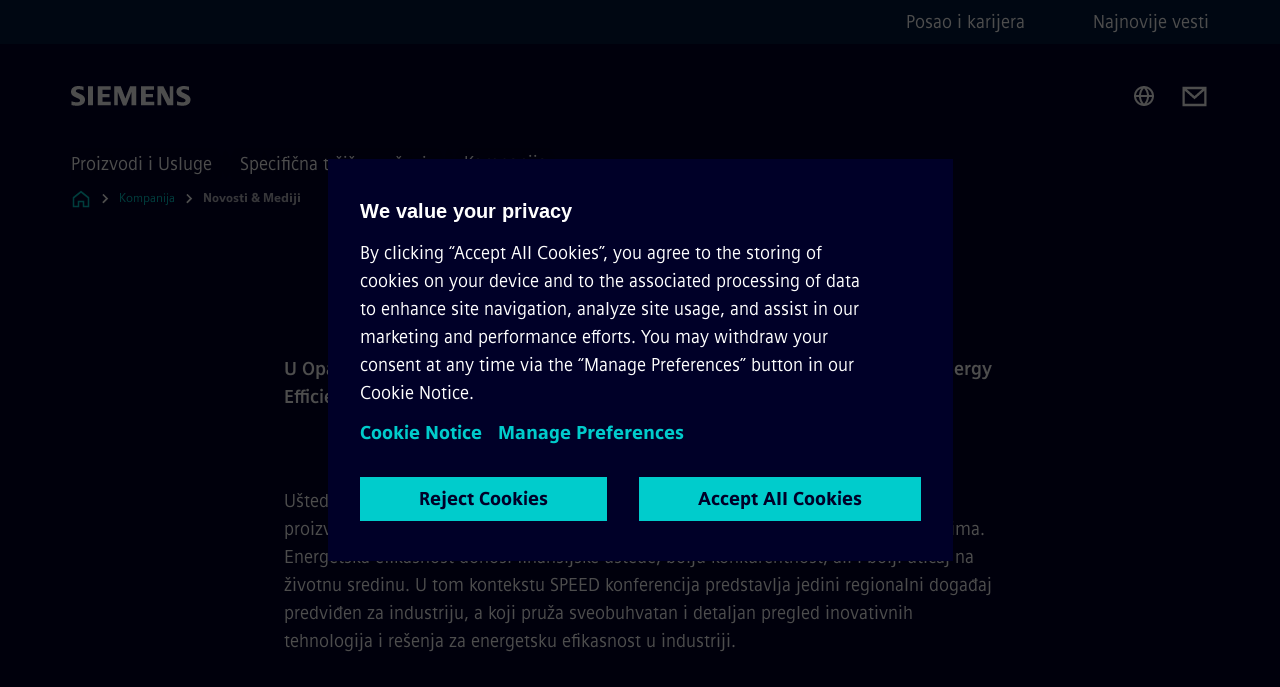

--- FILE ---
content_type: text/html
request_url: https://www.siemens.com/rs/sr/kompanija/press/arhiva/regionalna-speed-konferencija-za-industriju.html
body_size: 6133
content:
<!DOCTYPE html>
<html lang='sr' dir='ltr'>

  <head>
    <meta charset='utf-8' />
    <link rel="stylesheet" type="text/css" href="/assets/static/onRenderClient.45efb5d4.css"><link rel="stylesheet" type="text/css" href="/assets/static/search.1156d725.css"><link rel="stylesheet" type="text/css" href="/assets/static/StepCarousel.cca2ceee.css"><link rel="stylesheet" type="text/css" href="/assets/static/ResponsiveLayout.7f1d8e7e.css"><link rel="stylesheet" type="text/css" href="/assets/static/Modal.02e7bb2e.css"><link rel="stylesheet" type="text/css" href="/assets/static/ScrollbarShadows.5173f092.css"><link rel="stylesheet" type="text/css" href="/assets/static/use-section-in-viewport.db47ab30.css">
    <link rel="stylesheet" type="text/css" href="/assets/static/Logo.0c904b93.css"><link rel="stylesheet" type="text/css" href="/assets/static/SearchInput.2865e8cc.css"><link rel="stylesheet" type="text/css" href="/assets/static/Breadcrumbs.3497a2a9.css"><link rel="stylesheet" type="text/css" href="/assets/static/Button.7d9878e9.css"><link rel="stylesheet" type="text/css" href="/assets/static/DefaultPage.ec7bd55c.css"><link rel="preload" href="/assets/static/ComponentHeadline.169a9336.css" as="style" type="text/css"><link rel="preload" href="/assets/static/MediaRichText.003cb392.css" as="style" type="text/css"><meta name="viewport" content="width=device-width, initial-scale=1, maximum-scale=1, minimum-scale=1, user-scalable=no, viewport-fit=cover" /><meta name='app-revision' content='2025-11-20T10:13:36.000Z - master - 6f77caf' /><meta http-equiv='Cache-Control' content='public, max-age=600, must-revalidate'><title>Regionalna SPEED konferencija za industriju - Siemens RS</title>
<link rel="canonical" href="https://www.siemens.com/rs/sr/kompanija/press/arhiva/regionalna-speed-konferencija-za-industriju.html">
<meta name="dc.date.created" content="2023-04-10T12:29:15Z" data-generated="">
<meta name="dc.date.modified" content="2023-04-10T12:29:15Z" data-generated="">
<meta name="dc.identifier" content="/content/tenants/siemens-com/rs/sr/company/press/arhiva/regionalna-speed-konferencija-za-industriju" data-generated="">
<meta name="dc.language" content="sr" data-generated="">
<meta name="dc.region" content="rs" data-generated="">
<meta name="description" content="SPEED konferencija u Opatiji: stručni skup o energetskoj efikasnosti u industriji, inovativnim tehnologijama i regionalnoj saradnji" data-generated="">
<meta name="fragmentUUID" content="siem:UgVbhijB6vW" data-generated="">
<meta name="google-site-verification" content="Fvc_0K5ODtgQhJnUZsLIdmILnMTt2yNV_oA4xxtDVSw" data-generated="">
<meta name="language" content="sr" data-generated="">
<meta name="msapplication-tap-highlight" content="NO" data-generated="">
<meta name="org" content="CM" data-generated="">
<meta name="robots" content="follow,index" data-generated="">
<meta name="searchTitle" content="Regionalna SPEED konferencija za industriju" data-generated="">
<meta name="template" content="fw_siemens-story-page" data-generated="">
<meta name="twitter:card" content="summary_large_image" data-generated="">
<meta name="twitter:site" content="@Siemens" data-generated="">
<meta name="twitter:title" content="Regionalna SPEED konferencija za industriju" data-generated="">
<meta property="og:locale" content="sr" data-generated="">
<meta property="og:site_name" content="Siemens d.o.o. Beograd" data-generated="">
<meta property="og:title" content="Regionalna SPEED konferencija za industriju" data-generated="">
<meta property="og:type" content="website" data-generated="">
<meta property="og:url" content="https://www.siemens.com/rs/sr/kompanija/press/arhiva/regionalna-speed-konferencija-za-industriju.html" data-generated=""><link rel="preconnect" href="https://assets.adobedtm.com" /><link rel="preconnect" href="https://w3.siemens.com" /><link rel="preconnect" href="https://siemens.sc.omtrdc.net" /><link rel="preconnect" href="https://assets.new.siemens.com" /><link rel='preconnect' href='https://api.dc.siemens.com/fluidweb' /><script src='//assets.adobedtm.com/launch-EN94e8a0c1a62247fb92741f83d3ea12b6.min.js'></script><link rel="apple-touch-icon" sizes="180x180" href="https://cdn.c2comms.cloud/images/favicons/1.0/apple-touch-icon.png"><link rel="icon" type="image/png" sizes="32x32" href="https://cdn.c2comms.cloud/images/favicons/1.0/favicon-32x32.png"><link rel="icon" type="image/png" sizes="16x16" href="https://cdn.c2comms.cloud/images/favicons/1.0/favicon-16x16.png"><link rel="manifest" href="https://cdn.c2comms.cloud/images/favicons/1.0/site.webmanifest"><link rel="mask-icon" href="https://cdn.c2comms.cloud/images/favicons/1.0/safari-pinned-tab.svg" color="#5bbad5"><link rel="shortcut icon" href="https://cdn.c2comms.cloud/images/favicons/1.0/favicon.ico"><meta name="msapplication-TileColor" content="#da532c"><meta name="msapplication-config" content="https://cdn.c2comms.cloud/images/favicons/1.0/browserconfig.xml"><meta name="theme-color" content="#ffffff"><script> var _mtm = window._mtm = window._mtm || []; _mtm.push({'mtm.startTime': (new Date().getTime()), 'event': 'mtm.Start'});
      (function() {
        var d=document, g=d.createElement('script'), s=d.getElementsByTagName('script')[0];
        g.async=true; g.src='https://w3.siemens.com/js/container_Rfpo1n9N.js'; s.parentNode.insertBefore(g,s);
      })();
    </script>
  </head>

  <body class='fluidWebRoot'>
    <div id='app'><div class="app"><!--[--><div class="page fluidPage"><div class="fluidPage__wrapper page__wrapper"><!--[--><header class="header"><ul class="skipLinks" data-ste-element="skip-links"><li><a style="" class="button button--tertiary button--default button--icon button--iconArrowRight button--iconRight button--link skipLinks__skipLink skipLinks__skipLink" data-ste-element href="#main" target="_self"><!--[-->Skip to main content<!--]--></a></li><li><a data-ste-element="inlineLink" class="skipLinks__skipLink inlineLink inlineLink--default skipLinks__skipLink" href="#navigation"><!--[--><!----><!--[--><!--[-->Skip to main navigation<!--]--><!--]--><span class="icon icon__name--chevron-right inlineLink__icon" data-ste-element="icon" style="--icon-color:white;--icon-size:20px;" position="after"></span><!--]--></a></li><li><a data-ste-element="inlineLink" class="skipLinks__skipLink inlineLink inlineLink--default skipLinks__skipLink" href="#footer"><!--[--><!----><!--[--><!--[-->Skip to footer<!--]--><!--]--><span class="icon icon__name--chevron-right inlineLink__icon" data-ste-element="icon" style="--icon-color:white;--icon-size:20px;" position="after"></span><!--]--></a></li></ul><div class="responsiveLayout responsiveLayout--hideOnXsmall responsiveLayout--hideOnSmall header__metaMenu"><!--[--><!----><nav aria-label="Header secondary navigation" class="secondaryNavigation" data-ste-element="secondary-navigation"><!----><ul class="secondaryNavigation__links"><!--[--><li><!--[--><a data-ste-element="metaNavigationLink" class="metaNavigationLink secondaryNavigation__link" href="https://www.siemens.com/rs/sr/kompanija/jobs-careers.html" data-v-b19e575c>Posao i karijera</a><!--]--></li><li><!--[--><a data-ste-element="metaNavigationLink" class="metaNavigationLink secondaryNavigation__link" href="https://www.siemens.com/rs/sr/kompanija/press.html" data-v-b19e575c>Najnovije vesti</a><!--]--></li><!--]--></ul></nav><!--]--></div><div class="header__topBar"><div class="header__logoContainer"><!--[--><!----><div class="logo" data-ste-element="logo"><a class="logo__logo" tabindex="0" title="Siemens" aria-label="Siemens" href="https://www.siemens.com/rs/sr.html" target="_self"><!--[--><div class="logo__logoSiemens logo__logoSiemens--white"></div><!--]--></a></div><!--]--><!----></div><div class="header__iconsWrapper"><div class="headerSearch" data-ste-element="header-search"><form class="headerSearch__form"><!----><div class="headerSearch__animationWrapper"><div class="responsiveLayout responsiveLayout--hideOnMedium responsiveLayout--hideOnLarge responsiveLayout--hideOnXlarge"><!--[--><button class="headerSearch__icon" type="submit" value="search" aria-label="Ask or search anything…"></button><!--]--></div><div class="responsiveLayout responsiveLayout--hideOnXsmall responsiveLayout--hideOnSmall"><!--[--><div class="submitInput submitInput--normal submitInput--empty headerSearch__inputWrapper" data-ste-element="submitInput"><!--[--><!--]--><input id="submitInput__input" value data-hj-allow aria-controls="suggestionList__undefined" class="headerSearch__input submitInput__input" aria-label="Ask or search anything…" placeholder="Ask or search anything…" size="23" maxlength="2000" type="text"><!--[--><!--]--><button class="submitInput__applyButton submitInput__applyButton--search" aria-label="Ask or search anything…"></button><!--[--><!--]--></div><div style="display:none;" class="headerSearch__dropdown"><div><span class="headerSearch__suggestionAudioHint" aria-live="polite" tabindex="-1">0 suggestions available. Use the up and down arrow keys to navigate.</span><div class="headerSearch__suggestionHeadline" tabindex="-1">Search suggestion</div><ul id="suggestionList__undefined" class="headerSearch__suggestions"><!--[--><!--]--><!--[--><!--]--><!--[--><!--]--></ul></div><!----></div><!--]--></div></div></form></div><!----><!----><div class="header__regionSelectorWrapper"><div class="regionSelector"><button id="meta-nav" class="regionSelector__trigger" data-ste-element="region-selector" aria-label="Region Selector" aria-expanded="false" data-disable-live-translation><div class="responsiveLayout responsiveLayout--hideOnXsmall responsiveLayout--hideOnSmall responsiveLayout--hideOnMedium"><!--[--><span data-disable-live-translation>Србија</span><!--]--></div></button><!----><!----><!----></div></div><a style="" aria-label="Contact us" class="button button--tertiary button--default button--link header__contactUs header__contactUs" data-ste-element href="http://www.siemens.rs/portal/kontakt/" target="_self"><!--[--><!--]--></a><!----><div class="header__navigationCloseWrapper"><!----></div><!----></div></div><div class="header__navigationWrapper"><div style="display:none;"><!----></div><nav id="navigation" class="header__navigation" aria-label="Header primary navigation"><!----><div class="responsiveLayout responsiveLayout--hideOnMedium responsiveLayout--hideOnLarge responsiveLayout--hideOnXlarge"><!--[--><ul><div class="header__burgerMenuWrapper"><button id="navigation" class="header__burgerMenu" aria-label="main menu" aria-expanded="false"></button></div></ul><!--]--></div><div class="responsiveLayout responsiveLayout--hideOnXsmall responsiveLayout--hideOnSmall" style="display:contents;"><!--[--><div class="stepCarousel"><ul class="stepCarousel__links"><!--[--><li class="stepCarousel__link"><!--[--><button class="header__firstNaviItem" aria-expanded="false" aria-haspopup="false" aria-live="off">Proizvodi i Usluge</button><!--]--></li><li class="stepCarousel__link"><!--[--><button class="header__firstNaviItem" aria-expanded="false" aria-haspopup="false" aria-live="off">Specifična tržišna rešenja</button><!--]--></li><li class="stepCarousel__link"><!--[--><button class="header__firstNaviItem header__firstNaviItem--activePath" aria-expanded="false" aria-haspopup="false" aria-live="off">Kompanija</button><!--]--></li><!--]--><li><!--[--><!--]--></li></ul><!----><!----></div><!--]--></div></nav></div><!----><!----><!----><!----></header><!----><!--]--><!--[--><!--[--><main id="main" class="contentTree" data-ste-element="content-tree"><div class="contentTree__itemsWrapper"><!--[--><div class="contentTree__item"><!----></div><!--]--><div class="contentTree__item"><!----></div></div></main><!--]--><!--]--></div><!----><!----><div class="page__backToTopButtonContainer"><!----></div><footer id="footer" class="footer" data-ste-element="footer"><!--[--><!--[--><ul class="footer__footerLinksWrapper footer__footerLinksWrapper--flexEnd"><!--[--><li class="footer__footerLinksItem"><a class="footerLink footer__footerLink" data-ste-element="footerLink" href="https://new.siemens.com/content/tenants/siemens-com/rs/sr/general/finansije.html" data-v-774b2169><!--[-->Korporativne informacije <!--]--></a></li><li class="footer__footerLinksItem"><a class="footerLink footer__footerLink" data-ste-element="footerLink" href="https://www.siemens.com/rs/sr/general/privacy-notice.html" data-v-774b2169><!--[-->Politika privatnosti <!--]--></a></li><li class="footer__footerLinksItem"><a class="footerLink footer__footerLink" data-ste-element="footerLink" href="http://www.siemens.com/cookie-notice/" data-v-774b2169><!--[-->Politika za Cookies <!--]--></a></li><li class="footer__footerLinksItem"><a class="footerLink footer__footerLink" data-ste-element="footerLink" href="http://www.siemens.com/terms-of-use/" data-v-774b2169><!--[-->Uslovi korišćenja <!--]--></a></li><li class="footer__footerLinksItem"><a class="footerLink footer__footerLink" data-ste-element="footerLink" href="http://www.siemens.com/digital-id/" data-v-774b2169><!--[-->Digital ID <!--]--></a></li><!--]--></ul><!--]--><!--[--><!----><!--]--><!--[--><div class="footer__copyrightWrapper"><span class="footer__copyright">© Siemens 1996 - 2025</span></div><!--]--><!--[--><div class="footer__socialMedia__wrapper"><div class="logo_wrapper"><div id="logo" class="logo"><a class="logo__logo" href="https://www.siemens.com/global/en.html" tabindex="0" title="Siemens" aria-label="Siemens" style="" target="_blank"><div class="logo__logoSiemens"></div></a></div><!----></div><ul class="footer__socialMedia_links"><!--[--><li><a aria-label="LinkedIn" href="https://www.linkedin.com/company/siemens/posts/?feedView=all" class="footer__socialMediaItem" rel="noopener noreferrer" target="_blank"><span class="icon icon__name--linkedin" data-ste-element="icon" style="--icon-color:white;--icon-size:24px;"></span></a></li><li><a aria-label="YouTube" href="https://www.youtube.com/user/Siemens" class="footer__socialMediaItem" rel="noopener noreferrer" target="_blank"><span class="icon icon__name--youtube" data-ste-element="icon" style="--icon-color:white;--icon-size:24px;"></span></a></li><li><a aria-label="Instagram" href="https://www.instagram.com/siemens/" class="footer__socialMediaItem" rel="noopener noreferrer" target="_blank"><span class="icon icon__name--instagram" data-ste-element="icon" style="--icon-color:white;--icon-size:24px;"></span></a></li><li><a aria-label="Facebook" href="https://www.facebook.com/SiemensSerbia" class="footer__socialMediaItem" rel="noopener noreferrer" target="_blank"><span class="icon icon__name--facebook" data-ste-element="icon" style="--icon-color:white;--icon-size:24px;"></span></a></li><!--]--></ul></div><!--]--><!--]--></footer></div><!--]--></div></div>
    <link rel="modulepreload" href="/assets/js/Button-54bae0bc.js" as="script" type="text/javascript"><link rel="modulepreload" href="/assets/js/DefaultPage-fc7114f0.js" as="script" type="text/javascript"><link rel="modulepreload" href="/assets/js/MediaRichText-763b3839.js" as="script" type="text/javascript"><script>"use strict";(()=>{var{replace:s}="",g=/&(?:amp|#38|lt|#60|gt|#62|apos|#39|quot|#34);/g;var l={"&amp;":"&","&#38;":"&","&lt;":"<","&#60;":"<","&gt;":">","&#62;":">","&apos;":"'","&#39;":"'","&quot;":'"',"&#34;":'"'},p=e=>l[e],n=e=>s.call(e,g,p);var o={A:"groupA",B:"groupB"};var t={BAD_REQUEST:400,INTERNAL_SERVER_ERROR:500,NOT_FOUND:404,TEMPORARY_REDIRECT:307,UNARHORIZED:401},c={[t.TEMPORARY_REDIRECT]:{code:t.BAD_REQUEST,message:"Method and body not changed.",title:"Temporary Redirect"},[t.BAD_REQUEST]:{code:t.BAD_REQUEST,title:"Bad request"},[t.UNARHORIZED]:{code:t.UNARHORIZED,title:"Unauthorized"},[t.NOT_FOUND]:{code:t.NOT_FOUND,message:"This page could not be found.",title:"Page Not Found"},[t.INTERNAL_SERVER_ERROR]:{code:t.INTERNAL_SERVER_ERROR,message:"Internal Server Error",title:"Something went wrong."}};var r=(e,a)=>{if(!a)return;if(a==="main"){e.abtest=o.A;return}e.abtest=o.B,e.path=e.path.replace(/(.*)-b\.html$/,"$1.html")};window.siemens={datalayer:JSON.parse(n(`{\&quot;activateStream\&quot;:false,\&quot;companyName\&quot;:\&quot;Siemens d.o.o. Beograd\&quot;,\&quot;component\&quot;:{},\&quot;copyright\&quot;:\&quot;© Siemens 1996 - &lt;year&gt;\&quot;,\&quot;dateFormat\&quot;:\&quot;MMM d, yyyy\&quot;,\&quot;dateFormatWithoutYear\&quot;:\&quot;MMM d\&quot;,\&quot;designVariant\&quot;:\&quot;dark\&quot;,\&quot;footerLinks\&quot;:[{\&quot;text\&quot;:\&quot;Korporativne informacije \&quot;,\&quot;url\&quot;:\&quot;https://new.siemens.com/content/tenants/siemens-com/rs/sr/general/finansije.html\&quot;,\&quot;target\&quot;:\&quot;newtab\&quot;},{\&quot;text\&quot;:\&quot;Politika privatnosti \&quot;,\&quot;url\&quot;:\&quot;https://www.siemens.com/rs/sr/general/privacy-notice.html\&quot;,\&quot;target\&quot;:\&quot;newtab\&quot;},{\&quot;text\&quot;:\&quot;Politika za Cookies \&quot;,\&quot;url\&quot;:\&quot;http://www.siemens.com/cookie-notice/\&quot;,\&quot;target\&quot;:\&quot;newtab\&quot;},{\&quot;text\&quot;:\&quot;Uslovi korišćenja \&quot;,\&quot;url\&quot;:\&quot;http://www.siemens.com/terms-of-use/\&quot;,\&quot;target\&quot;:\&quot;newtab\&quot;},{\&quot;text\&quot;:\&quot;Digital ID \&quot;,\&quot;url\&quot;:\&quot;http://www.siemens.com/digital-id/\&quot;,\&quot;target\&quot;:\&quot;newtab\&quot;}],\&quot;headerLinks\&quot;:[{\&quot;text\&quot;:\&quot;Posao i karijera\&quot;,\&quot;url\&quot;:\&quot;https://www.siemens.com/rs/sr/kompanija/jobs-careers.html\&quot;,\&quot;target\&quot;:\&quot;sametab\&quot;},{\&quot;text\&quot;:\&quot;Najnovije vesti\&quot;,\&quot;url\&quot;:\&quot;https://www.siemens.com/rs/sr/kompanija/press.html\&quot;,\&quot;target\&quot;:\&quot;sametab\&quot;}],\&quot;isBusinessLinksDeactivated\&quot;:true,\&quot;jquery\&quot;:false,\&quot;language\&quot;:\&quot;sr\&quot;,\&quot;navRegion\&quot;:\&quot;rs\&quot;,\&quot;navigation\&quot;:{\&quot;continent\&quot;:\&quot;Europe\&quot;,\&quot;inPageNavigation\&quot;:{\&quot;enabled\&quot;:false,\&quot;headlines\&quot;:[]},\&quot;navTitle\&quot;:\&quot;Regionalna SPEED konferencija za industriju\&quot;,\&quot;navText\&quot;:\&quot;Regionalna SPEED konferencija za industriju\&quot;,\&quot;hideInNav\&quot;:false,\&quot;showInBread\&quot;:true,\&quot;linkUrl\&quot;:\&quot;https://www.siemens.com/rs/sr/kompanija/press/arhiva/regionalna-speed-konferencija-za-industriju.html\&quot;,\&quot;rank\&quot;:76},\&quot;pagePath\&quot;:\&quot;/rs/sr/kompanija/press/arhiva/regionalna-speed-konferencija-za-industriju.html\&quot;,\&quot;pageStructure\&quot;:[\&quot;siem:rTfNwxcqVgE\&quot;],\&quot;pageTitle\&quot;:\&quot;Regionalna SPEED konferencija za industriju - Siemens RS\&quot;,\&quot;snapScroll\&quot;:false,\&quot;socialChannels\&quot;:[{\&quot;label\&quot;:\&quot;LinkedIn\&quot;,\&quot;url\&quot;:\&quot;https://www.linkedin.com/company/siemens/posts/?feedView=all\&quot;,\&quot;type\&quot;:\&quot;linkedin\&quot;},{\&quot;label\&quot;:\&quot;Facebook\&quot;,\&quot;url\&quot;:\&quot;https://www.facebook.com/SiemensSerbia\&quot;,\&quot;type\&quot;:\&quot;facebook\&quot;},{\&quot;label\&quot;:\&quot;YouTube\&quot;,\&quot;url\&quot;:\&quot;https://www.youtube.com/user/Siemens\&quot;,\&quot;type\&quot;:\&quot;youtube\&quot;},{\&quot;label\&quot;:\&quot;Instagram\&quot;,\&quot;url\&quot;:\&quot;https://www.instagram.com/siemens/\&quot;,\&quot;type\&quot;:\&quot;instagram\&quot;}],\&quot;tagsearchContentItems\&quot;:[],\&quot;tagsearchEnableRelatedTags\&quot;:false,\&quot;tagsearchInitialContent\&quot;:[],\&quot;tagsearchShowRecommendations\&quot;:false,\&quot;tagsearchTags\&quot;:[],\&quot;topics\&quot;:[],\&quot;urlParams\&quot;:[],\&quot;useLazyload\&quot;:false}`)),pageConfiguration:JSON.parse(n(`{\&quot;path\&quot;:\&quot;/rs/sr/kompanija/press/arhiva/regionalna-speed-konferencija-za-industriju.html\&quot;,\&quot;dateFormat\&quot;:\&quot;MMM d, yyyy\&quot;,\&quot;dateFormatWithoutYear\&quot;:\&quot;MMM d\&quot;,\&quot;pageStructure\&quot;:[\&quot;siem:rTfNwxcqVgE\&quot;],\&quot;tagsearchEnableRelatedTags\&quot;:false,\&quot;tagsearchInitialContent\&quot;:[],\&quot;tagsearchShowRecommendations\&quot;:false,\&quot;tagsearchTags\&quot;:[],\&quot;companyName\&quot;:\&quot;Siemens d.o.o. Beograd\&quot;,\&quot;copyRight\&quot;:\&quot;© Siemens 1996 - &lt;year&gt;\&quot;,\&quot;socialChannels\&quot;:[{\&quot;label\&quot;:\&quot;LinkedIn\&quot;,\&quot;url\&quot;:\&quot;https://www.linkedin.com/company/siemens/posts/?feedView=all\&quot;,\&quot;type\&quot;:\&quot;linkedin\&quot;},{\&quot;label\&quot;:\&quot;Facebook\&quot;,\&quot;url\&quot;:\&quot;https://www.facebook.com/SiemensSerbia\&quot;,\&quot;type\&quot;:\&quot;facebook\&quot;},{\&quot;label\&quot;:\&quot;YouTube\&quot;,\&quot;url\&quot;:\&quot;https://www.youtube.com/user/Siemens\&quot;,\&quot;type\&quot;:\&quot;youtube\&quot;},{\&quot;label\&quot;:\&quot;Instagram\&quot;,\&quot;url\&quot;:\&quot;https://www.instagram.com/siemens/\&quot;,\&quot;type\&quot;:\&quot;instagram\&quot;}],\&quot;footerLinks\&quot;:[{\&quot;text\&quot;:\&quot;Korporativne informacije \&quot;,\&quot;url\&quot;:\&quot;https://new.siemens.com/content/tenants/siemens-com/rs/sr/general/finansije.html\&quot;,\&quot;target\&quot;:\&quot;newtab\&quot;},{\&quot;text\&quot;:\&quot;Politika privatnosti \&quot;,\&quot;url\&quot;:\&quot;https://www.siemens.com/rs/sr/general/privacy-notice.html\&quot;,\&quot;target\&quot;:\&quot;newtab\&quot;},{\&quot;text\&quot;:\&quot;Politika za Cookies \&quot;,\&quot;url\&quot;:\&quot;http://www.siemens.com/cookie-notice/\&quot;,\&quot;target\&quot;:\&quot;newtab\&quot;},{\&quot;text\&quot;:\&quot;Uslovi korišćenja \&quot;,\&quot;url\&quot;:\&quot;http://www.siemens.com/terms-of-use/\&quot;,\&quot;target\&quot;:\&quot;newtab\&quot;},{\&quot;text\&quot;:\&quot;Digital ID \&quot;,\&quot;url\&quot;:\&quot;http://www.siemens.com/digital-id/\&quot;,\&quot;target\&quot;:\&quot;newtab\&quot;}],\&quot;headerLinks\&quot;:[{\&quot;text\&quot;:\&quot;Posao i karijera\&quot;,\&quot;url\&quot;:\&quot;https://www.siemens.com/rs/sr/kompanija/jobs-careers.html\&quot;,\&quot;target\&quot;:\&quot;sametab\&quot;},{\&quot;text\&quot;:\&quot;Najnovije vesti\&quot;,\&quot;url\&quot;:\&quot;https://www.siemens.com/rs/sr/kompanija/press.html\&quot;,\&quot;target\&quot;:\&quot;sametab\&quot;}],\&quot;headerContactUsButtonLink\&quot;:\&quot;http://www.siemens.rs/portal/kontakt/\&quot;,\&quot;language\&quot;:\&quot;sr\&quot;,\&quot;activateStream\&quot;:false,\&quot;designVariant\&quot;:\&quot;dark\&quot;,\&quot;liveTranslation\&quot;:false,\&quot;snapScroll\&quot;:false,\&quot;analyticsPageTitle\&quot;:\&quot;Regionalna SPEED konferencija za industriju\&quot;,\&quot;authorOrg\&quot;:\&quot;CM\&quot;,\&quot;dateCreated\&quot;:\&quot;2020-02-04T12:33:33Z\&quot;,\&quot;dateModified\&quot;:\&quot;2023-04-10T12:20:51Z\&quot;,\&quot;datePublished\&quot;:\&quot;2023-04-10T12:29:15Z\&quot;,\&quot;fragment_uuid\&quot;:\&quot;siem:UgVbhijB6vW\&quot;,\&quot;ownerOrg\&quot;:\&quot;CM\&quot;,\&quot;pageTitle\&quot;:\&quot;Regionalna SPEED konferencija za industriju - Siemens RS\&quot;,\&quot;metaData\&quot;:[\&quot;template=fw_siemens-story-page\&quot;,\&quot;twitter:card=summary_large_image\&quot;,\&quot;og:site_name=Siemens d.o.o. Beograd\&quot;,\&quot;language=sr\&quot;,\&quot;twitter:site=@Siemens\&quot;,\&quot;msapplication-tap-highlight=NO\&quot;,\&quot;robots=follow,index\&quot;,\&quot;og:type=website\&quot;,\&quot;twitter:title=Regionalna SPEED konferencija za industriju\&quot;,\&quot;google-site-verification=Fvc_0K5ODtgQhJnUZsLIdmILnMTt2yNV_oA4xxtDVSw\&quot;,\&quot;org=CM\&quot;,\&quot;og:title=Regionalna SPEED konferencija za industriju\&quot;,\&quot;dc.date.created=2023-04-10T12:29:15Z\&quot;,\&quot;searchTitle=Regionalna SPEED konferencija za industriju\&quot;,\&quot;dc.region=rs\&quot;,\&quot;og:locale=sr\&quot;,\&quot;dc.date.modified=2023-04-10T12:29:15Z\&quot;,\&quot;dc.identifier=/content/tenants/siemens-com/rs/sr/company/press/arhiva/regionalna-speed-konferencija-za-industriju\&quot;,\&quot;fragmentUUID=siem:UgVbhijB6vW\&quot;,\&quot;dc.language=sr\&quot;,\&quot;og:url=https://www.siemens.com/rs/sr/kompanija/press/arhiva/regionalna-speed-konferencija-za-industriju.html\&quot;,\&quot;description=SPEED konferencija u Opatiji: stručni skup o energetskoj efikasnosti u industriji, inovativnim tehnologijama i regionalnoj saradnji\&quot;],\&quot;linkData\&quot;:[\&quot;canonical=https://www.siemens.com/rs/sr/kompanija/press/arhiva/regionalna-speed-konferencija-za-industriju.html\&quot;],\&quot;pageVersion\&quot;:\&quot;1.2\&quot;,\&quot;systemURL\&quot;:\&quot;/content/tenants/siemens-com/rs/sr/company/press/arhiva/regionalna-speed-konferencija-za-industriju\&quot;,\&quot;tags\&quot;:[],\&quot;template\&quot;:\&quot;fw_siemens-story-page\&quot;,\&quot;type\&quot;:\&quot;\&quot;,\&quot;visualTags\&quot;:[],\&quot;navigation\&quot;:{\&quot;continent\&quot;:\&quot;Europe\&quot;,\&quot;inPageNavigation\&quot;:{\&quot;enabled\&quot;:false,\&quot;headlines\&quot;:[]},\&quot;navTitle\&quot;:\&quot;Regionalna SPEED konferencija za industriju\&quot;,\&quot;navText\&quot;:\&quot;Regionalna SPEED konferencija za industriju\&quot;,\&quot;hideInNav\&quot;:false,\&quot;showInBread\&quot;:true,\&quot;linkUrl\&quot;:\&quot;https://www.siemens.com/rs/sr/kompanija/press/arhiva/regionalna-speed-konferencija-za-industriju.html\&quot;,\&quot;rank\&quot;:76},\&quot;navRegion\&quot;:\&quot;rs\&quot;,\&quot;topics\&quot;:[],\&quot;tenant\&quot;:\&quot;SIEMENS_COM\&quot;,\&quot;domain\&quot;:\&quot;COM\&quot;}`)),pageReady:!1};window.siemens.datalayer.page=window.siemens.pageConfiguration;var i;try{i=__X_AB_TEST__}catch{}finally{r(window.siemens.pageConfiguration,i)}})();
</script><script src="//w3.siemens.com/ote/ote_config.js"></script><script src="//w3.siemens.com/ote/aem/ote.js"></script><script type='module' src='/assets/js/usercentrics/siemens-usercentrics-581b5ec2.js'></script><script>    
    var client = new XMLHttpRequest();
    client.open('HEAD', window.location.href);
    client.onreadystatechange = function() {
	    if (this.readyState === client.HEADERS_RECEIVED) {
		    const abtest = client.getResponseHeader("X-Ab-Test");
		    if (abtest === 'main') {
			    siemens.datalayer.page.abtest = "groupA";
		    } else if (abtest === 'experiment') {
			siemens.datalayer.page.path = window.location.pathname;
			siemens.datalayer.page.abtest = "groupB";
		    }
        }
    };
    client.send();

</script>
<script>    
  (function () {
    var trackingTimer = setInterval(function () {
      var visitorApiIndex = 2;

      function checkConditions() {
        return typeof window.s_c_il !== "undefined"
          && window.s_c_il.length > visitorApiIndex
          && typeof window.s_c_il[visitorApiIndex] !== "undefined"
          && typeof window.s_c_il[visitorApiIndex].getMarketingCloudVisitorID !== "undefined"
          && window.s_c_il[visitorApiIndex].getMarketingCloudVisitorID() !== ""
          && siemens.datalayer.page.fragment_uuid
          && siemens.datalayer.page.path;
      }

      function callApi(trackQuery) {
        // Replaced jQuery AJAX with native fetch API
        fetch("https://api.dc.siemens.com/fluidweb", {
          method: "POST",
          headers: {
            "Content-Type": "application/json"
          },
          body: JSON.stringify(trackQuery)
        }).catch((error) => {
          console.error("Error sending tracking request:", error);
        });
      }

      function buildTrackQuery(userId, itemId, pagePath) {
        return {
          query: `{trackEvent (userId: "${userId}", itemId: "${itemId}", pagePath: "${pagePath}", eventType: "pageview", eventValue: 0.5, sessionId: "${userId}") }`
        };
      }

      if (checkConditions()) {
        clearInterval(trackingTimer);
        setTimeout(function () {
          var userId = window.s_c_il[visitorApiIndex].getMarketingCloudVisitorID();
          var itemId = siemens.datalayer.page.fragment_uuid;
          var pagePath = siemens.datalayer.page.path;

          var trackQuery = buildTrackQuery(userId, itemId, pagePath);

          callApi(trackQuery);
        }, 1000);
      }
    }, 250);
  })();
</script>
    <noscript aria-hidden='true'>
      <strong>
        We're sorry but the new Siemens doesn't work properly without JavaScript
        enabled. Please enable it to continue.
      </strong>
    </noscript>
    <script id="vike_pageContext" type="application/json">{"analyticsPageTitle":"!undefined","apolloState":{"globalsearch":{},"defaultClient":{}},"customPageContext":"!undefined","deploymentConfig":{"ADYEN_CLIENT_KEY":"test_WMN7GLBS7BDDTC46PTBSBKMQNYX67JMK","ADYEN_ENVIRONMENT":"test","BRIGHTCOVE_ACCOUNT":"1813624294001","BRIGHTCOVE_PLAYER":"VMi7Ptd8P","CAPTCHA_KEY":"6Ld8me0UAAAAALJ2ka1shFDKmr_lcqLGVhiEYMyD","CART_TARGET":"https://xcelerator.siemens.com/global/en/cart.html","COMMS_CLOUD_ANALYTICS":"https://w3.siemens.com/js/container_Rfpo1n9N.js","DEX_API":"https://commerce-api.c2comms.cloud/dex-services/","DEX_IMAGE_TENANT":"/content/dam/siemens/products/marketplace/ecbe-products-new","DPM_HTTP":"https://exports.dps-registry.dc.siemens.com/dpm-export.json","ELOQUA_FORM_RENDERER_HTTP":"https://profiles.siemens.com/pub/v3/forms.js","ENABLE_FRAGMENT_PREVIEW":false,"FONT_VM_TEST_ENABLED":true,"HEADER_SEARCH_URL":"/global/en/search.html","INTEROPS_API":"https://public-apim.siemens.com/c00107-interop/api/v1/","MICROSOFT_FORM_API_ID":"https://public-eur.mkt.dynamics.com/api/v1.0/orgs/fbb5a5ca-32e4-41b4-b5eb-6f93ee4bf56a/","MICROSOFT_FORM_CACHED_URL":"https://assets-eur.mkt.dynamics.com/fbb5a5ca-32e4-41b4-b5eb-6f93ee4bf56a/digitalassets/forms/","MICROSOFT_FORM_RENDERER_HTTP":"https://cxppusa1formui01cdnsa01-endpoint.azureedge.net/eur/FormLoader/FormLoader.bundle.js","MOBILITY_FEATURE":false,"ONLY_DOT_COM_FEATURE":true,"ONLY_XCL_FEATURE":false,"ONLY_XMP_FEATURE":false,"PAYMEMT_CLIENT_ID":"COMMSCLOUD","PAYMENT_HTTP":"https://payment.siemens.com/js/integrated/payment.1.3.min.js","PREVIEW_MODE":false,"SEARCH_FACETS":["LANGUAGES","REGIONS"],"SEARCH_SSR_ENABLED":false,"SENTRY_DSN":"https://4d1f99057d177472603ecaf58f2eeee0@o4504753513824256.ingest.sentry.io/4506654723080192","ACTIVATE_STREAM":true,"ADD_TO_LIST_ENABLED_TAG_UUIDS":["5a7d247f-948d-4f67-959f-bb5eb7242507","4a6efece-5a13-4680-8902-115b6005a669","c3287982-b11c-49cf-9eaa-86363579d96b","8e07596f-2368-4d1b-ba11-9cf46160a42e"],"CONTACT_FORM_HTTP":"https://o8fhtryzal.execute-api.eu-west-1.amazonaws.com/prod","GRAPHQL_GLOBAL_SEARCH_HTTP":"https://api.dc.siemens.com/search","GRAPHQL_HTTP":"https://api.dc.siemens.com/fluidweb","LAUNCH_HTTP":"//assets.adobedtm.com/launch-EN94e8a0c1a62247fb92741f83d3ea12b6.min.js","NAVIGATION_TENANT":"SIEMENS_COM","SENTRY_ENV":"siemenscom-prod","STAGE":"master","SUBSCRIBE_FORM_HTTP":"https://o8fhtryzal.execute-api.eu-west-1.amazonaws.com/prod"},"homepageFallbackFrom":"!undefined","isClient":true,"isLocalhost":false,"language":"sr","piniaState":{"ui":{"backToTopHeightMultiplier":3,"design":"default","isStateRegionSelectorOpen":false,"modalMode":false},"contentTree":{},"inpage-navigation":{"visibleSectionId":null},"live-translation":{"currentLanguage":null,"disclaimerLanguage":null,"isDisclaimerAccepted":false,"isDisclaimerOpen":false},"searchBar":{"catalogSuggestionsLoading":false,"originalSearchTermAnalytics":"","searchTerm":"","searchTermAnalytics":"","showSearchBar":false,"suggestionTerm":"","suggestionsLoading":false,"triggerSearchAnalytics":false},"auth":{"loading":true}},"textDirection":"ltr","urlOriginal":"https://www.siemens.com/rs/sr/kompanija/press/arhiva/regionalna-speed-konferencija-za-industriju.html","urlParsed":{"origin":"https://www.siemens.com","pathname":"/rs/sr/kompanija/press/arhiva/regionalna-speed-konferencija-za-industriju.html","pathnameOriginal":"/rs/sr/kompanija/press/arhiva/regionalna-speed-konferencija-za-industriju.html","search":{},"searchAll":{},"searchOriginal":null},"urlPathname":"/rs/sr/kompanija/press/arhiva/regionalna-speed-konferencija-za-industriju.html","abortReason":"!undefined","_urlRewrite":null,"_urlRedirect":"!undefined","abortStatusCode":"!undefined","_abortCall":"!undefined","_pageContextInitIsPassedToClient":true,"_pageId":"/src/pages/@region/@language/index","data":[{"title":"Proizvodi i Usluge","text":"Products & Services","hideInNav":false,"showInBread":true,"linkUrl":"https://www.siemens.com/rs/sr/products.html","rank":1,"children":"!undefined"},{"title":"Specifična tržišna rešenja","text":"Market-specific Solutions","hideInNav":false,"showInBread":true,"linkUrl":"https://www.siemens.com/rs/sr/markets.html","rank":2,"children":"!undefined"},{"title":"Kompanija","text":"Company","hideInNav":false,"showInBread":true,"linkUrl":"https://www.siemens.com/rs/sr/kompanija.html","rank":3,"children":"!undefined"}]}</script><script src="/assets/js/entries/entry-server-routing-5731fff9.js" type="module" async></script><link rel="modulepreload" href="/assets/js/entries/src/pages/@region/@language/index-e66bb9d2.js" as="script" type="text/javascript"><link rel="modulepreload" href="/assets/js/onRenderClient.legacy-d25e5b72.js" as="script" type="text/javascript"><link rel="modulepreload" href="/assets/js/@vue_apollo-option-19faf136.js" as="script" type="text/javascript"><link rel="modulepreload" href="/assets/js/onRenderClient-835da6da.js" as="script" type="text/javascript"><link rel="modulepreload" href="/assets/js/vue-5c8cbd4f.js" as="script" type="text/javascript"><link rel="modulepreload" href="/assets/js/apollo-97148515.js" as="script" type="text/javascript"><link rel="modulepreload" href="/assets/js/@apollo_client-18406a81.js" as="script" type="text/javascript"><link rel="modulepreload" href="/assets/js/graphql-d4ffdae0.js" as="script" type="text/javascript"><link rel="modulepreload" href="/assets/js/pinia-1a5a6f6d.js" as="script" type="text/javascript"><link rel="modulepreload" href="/assets/js/@vue_apollo-composable-f9121ebd.js" as="script" type="text/javascript"><link rel="modulepreload" href="/assets/js/@vueuse-2c99aa08.js" as="script" type="text/javascript"><link rel="modulepreload" href="/assets/js/vue-i18n-165d0c9d.js" as="script" type="text/javascript"><link rel="modulepreload" href="/assets/js/_Page.vue_vue_type_script_setup_true_lang-daaf1744.js" as="script" type="text/javascript"><link rel="modulepreload" href="/assets/js/ContentTree.vue_vue_type_script_setup_true_lang-07d94db3.js" as="script" type="text/javascript"><link rel="modulepreload" href="/assets/js/ContentFragment.vue_vue_type_script_setup_true_lang-c749ed87.js" as="script" type="text/javascript"><link rel="modulepreload" href="/assets/js/use-animation-97061312.js" as="script" type="text/javascript"><link rel="modulepreload" href="/assets/js/use-in-viewport-a78860e3.js" as="script" type="text/javascript"><link rel="modulepreload" href="/assets/js/classes-21eef495.js" as="script" type="text/javascript"><link rel="modulepreload" href="/assets/js/once-ready-0fb4e411.js" as="script" type="text/javascript"><link rel="modulepreload" href="/assets/js/content-tree.store-60f5ab79.js" as="script" type="text/javascript"><link rel="modulepreload" href="/assets/js/get-next-headline-tag-7ce50b27.js" as="script" type="text/javascript"><link rel="modulepreload" href="/assets/js/use-lazy-query-ssr-safe-8f6133de.js" as="script" type="text/javascript"><link rel="modulepreload" href="/assets/js/array-f6d649f8.js" as="script" type="text/javascript"><link rel="modulepreload" href="/assets/js/commerceDEX.store-c7e57bcd.js" as="script" type="text/javascript"><link rel="modulepreload" href="/assets/js/date-fns-119c1f8d.js" as="script" type="text/javascript"><link rel="modulepreload" href="/assets/js/date-fns-locale-en-US-1ec597e4.js" as="script" type="text/javascript"><link rel="modulepreload" href="/assets/js/date-fns-locale_lib-3a754dbd.js" as="script" type="text/javascript"><link rel="modulepreload" href="/assets/js/auth.store-71be472d.js" as="script" type="text/javascript"><link rel="modulepreload" href="/assets/js/search.store-dd7708ef.js" as="script" type="text/javascript"><link rel="modulepreload" href="/assets/js/WithIcon.vue_vue_type_script_setup_true_lang-3faa14ea.js" as="script" type="text/javascript"><link rel="modulepreload" href="/assets/js/Icon.vue_vue_type_script_setup_true_lang-834c593c.js" as="script" type="text/javascript"><link rel="modulepreload" href="/assets/js/modal-e9225439.js" as="script" type="text/javascript"><link rel="modulepreload" href="/assets/js/ui.store-34b910a9.js" as="script" type="text/javascript"><link rel="modulepreload" href="/assets/js/_plugin-vue_export-helper-e536a1f5.js" as="script" type="text/javascript"><link rel="modulepreload" href="/assets/js/StepCarousel.vue_vue_type_style_index_0_lang-9746922b.js" as="script" type="text/javascript"><link rel="modulepreload" href="/assets/js/TrackingClick-6d1301b3.js" as="script" type="text/javascript"><link rel="modulepreload" href="/assets/js/is-triggered-by-enter-29c7a91e.js" as="script" type="text/javascript"><link rel="modulepreload" href="/assets/js/Button.vue_vue_type_script_setup_true_lang-9c5677f8.js" as="script" type="text/javascript"><link rel="modulepreload" href="/assets/js/BaseLoader.vue_vue_type_script_setup_true_lang-37669c50.js" as="script" type="text/javascript"><link rel="modulepreload" href="/assets/js/use-viewport-name-23515f41.js" as="script" type="text/javascript"><link rel="modulepreload" href="/assets/js/breakpoints-310b9677.js" as="script" type="text/javascript"><link rel="modulepreload" href="/assets/js/Modal.vue_vue_type_style_index_0_lang-7c96a2dc.js" as="script" type="text/javascript"><link rel="modulepreload" href="/assets/js/ResponsiveLayout.vue_vue_type_style_index_0_lang-e48ebbf7.js" as="script" type="text/javascript"><link rel="modulepreload" href="/assets/js/use-ref-proxy-4b79357f.js" as="script" type="text/javascript"><link rel="modulepreload" href="/assets/js/ScrollbarShadows.vue_vue_type_script_setup_true_lang-a3171eb1.js" as="script" type="text/javascript"><link rel="modulepreload" href="/assets/js/use-apollo-clients-d129ee4d.js" as="script" type="text/javascript"><link rel="modulepreload" href="/assets/js/use-debounce-functions-52a84480.js" as="script" type="text/javascript"><link rel="modulepreload" href="/assets/js/use-key-handler-30bdc312.js" as="script" type="text/javascript"><link rel="modulepreload" href="/assets/js/use-option-background-style-945cab5d.js" as="script" type="text/javascript"><link rel="modulepreload" href="/assets/js/GlobalSearchSuggestions-98af285d.js" as="script" type="text/javascript"><link rel="modulepreload" href="/assets/js/placeholders-bcffb8e6.js" as="script" type="text/javascript"><link rel="modulepreload" href="/assets/js/SearchInput.vue_vue_type_script_setup_true_lang-911516ab.js" as="script" type="text/javascript"><link rel="modulepreload" href="/assets/js/BaseLoader.vue_vue_type_script_setup_true_lang-f0960148.js" as="script" type="text/javascript"><link rel="modulepreload" href="/assets/js/InlineLink.vue_vue_type_script_setup_true_lang-ed921a6a.js" as="script" type="text/javascript"><link rel="modulepreload" href="/assets/js/uuid-b8394839.js" as="script" type="text/javascript"><link rel="modulepreload" href="/assets/js/use-debounce-f1a4b9a7.js" as="script" type="text/javascript"><link rel="modulepreload" href="/assets/js/ClientOnly.vue_vue_type_script_lang-3a5a4abe.js" as="script" type="text/javascript"><link rel="modulepreload" href="/assets/js/use-section-in-viewport-8a4382b3.js" as="script" type="text/javascript"><link rel="modulepreload" href="/assets/js/get-dom-root-element-41a2b876.js" as="script" type="text/javascript"><link rel="modulepreload" href="/assets/js/use-url-and-context-9b2b8df6.js" as="script" type="text/javascript"><link rel="modulepreload" href="/assets/js/FluidPage.vue_vue_type_script_setup_true_lang-c80d927a.js" as="script" type="text/javascript"><link rel="modulepreload" href="/assets/js/http-status.model-f87edaa5.js" as="script" type="text/javascript">
  </body>
</html>

--- FILE ---
content_type: text/css
request_url: https://www.siemens.com/assets/static/Logo.0c904b93.css
body_size: 626
content:
:root{--grid-width:100vw;--grid-columns-count:36}@media (min-width: 1440px){:root{--grid-width:1440px}}.text_topline_bold{font-size:1rem;font-family:Siemens Sans Pro Bold,arial,sans-serif;line-height:1.375;color:var(--theme-color-1);font-weight:400;letter-spacing:1px}.text_hero_1_bold{font-size:2.5rem;font-family:Siemens Sans Pro Bold,arial,sans-serif;line-height:1.2;color:var(--theme-color-1);font-weight:400;letter-spacing:-.5px}@media (min-width: 600px){.text_hero_1_bold{font-size:3rem;font-family:Siemens Sans Pro Bold,arial,sans-serif;line-height:1.1666666667}}@media (min-width: 1440px){.text_hero_1_bold{font-size:3.75rem;font-family:Siemens Sans Pro Bold,arial,sans-serif;line-height:1.2}}.text_hero_1_roman{font-size:2.5rem;font-family:Siemens Sans Pro Roman,arial,sans-serif;line-height:1.2;color:var(--theme-color-1);font-weight:400;letter-spacing:-.5px}@media (min-width: 600px){.text_hero_1_roman{font-size:3rem;font-family:Siemens Sans Pro Roman,arial,sans-serif;line-height:1.1666666667}}@media (min-width: 1440px){.text_hero_1_roman{font-size:3.75rem;font-family:Siemens Sans Pro Roman,arial,sans-serif;line-height:1.2}}.text_hero_2_roman{font-size:2rem;font-family:Siemens Sans Pro Roman,arial,sans-serif;line-height:1.1875;color:var(--theme-color-1);letter-spacing:-1px}@media (min-width: 1024px){.text_hero_2_roman{font-size:2.25rem;font-family:Siemens Sans Pro Roman,arial,sans-serif;line-height:1.3333333333}}@media (min-width: 1440px){.text_hero_2_roman{font-size:2.5rem;font-family:Siemens Sans Pro Roman,arial,sans-serif;line-height:1.3}}.text_hero_2_bold{font-size:2rem;font-family:Siemens Sans Pro Bold,arial,sans-serif;line-height:1.1875;color:var(--theme-color-1);font-weight:400;letter-spacing:-.5px;font-family:Siemens Sans Pro SBold,arial,sans-serif}@media (min-width: 1024px){.text_hero_2_bold{font-size:2.25rem;font-family:Siemens Sans Pro Bold,arial,sans-serif;line-height:1.3333333333}}@media (min-width: 1440px){.text_hero_2_bold{font-size:2.5rem;font-family:Siemens Sans Pro Bold,arial,sans-serif;line-height:1.3}}.text_hero_3_roman{font-size:1.75rem;font-family:Siemens Sans Pro Roman,arial,sans-serif;line-height:1.3571428571;color:var(--theme-color-1);letter-spacing:-.5px}@media (min-width: 600px){.text_hero_3_roman{font-size:2rem;font-family:Siemens Sans Pro Roman,arial,sans-serif;line-height:1.3125}}@media (min-width: 1440px){.text_hero_3_roman{font-size:2.25rem;font-family:Siemens Sans Pro Roman,arial,sans-serif;line-height:1.2777777778}}.text_hero_3_bold{font-size:1.75rem;font-family:Siemens Sans Pro Bold,arial,sans-serif;line-height:1.3571428571;color:var(--theme-color-1);font-weight:400;letter-spacing:-.5px}@media (min-width: 600px){.text_hero_3_bold{font-size:2rem;font-family:Siemens Sans Pro Bold,arial,sans-serif;line-height:1.3125}}@media (min-width: 1440px){.text_hero_3_bold{font-size:2.25rem;font-family:Siemens Sans Pro Bold,arial,sans-serif;line-height:1.2777777778}}.text_hero_4_roman{font-size:1.625rem;font-family:Siemens Sans Pro Roman,arial,sans-serif;line-height:1.3076923077;color:var(--theme-color-1);font-weight:400;letter-spacing:-.5px}@media (min-width: 600px){.text_hero_4_roman{font-size:1.75rem;font-family:Siemens Sans Pro Roman,arial,sans-serif;line-height:1.2142857143}}@media (min-width: 1440px){.text_hero_4_roman{font-size:2rem;font-family:Siemens Sans Pro Roman,arial,sans-serif;line-height:1.1875}}.text_hero_4_bold{font-size:1.625rem;font-family:Siemens Sans Pro Bold,arial,sans-serif;line-height:1.3076923077;color:var(--theme-color-1);font-weight:400}@media (min-width: 600px){.text_hero_4_bold{font-size:1.75rem;font-family:Siemens Sans Pro Bold,arial,sans-serif;line-height:1.2142857143}}@media (min-width: 1440px){.text_hero_4_bold{font-size:2rem;font-family:Siemens Sans Pro Bold,arial,sans-serif;line-height:1.1875}}.text_hero_5_roman{font-size:1.375rem;font-family:Siemens Sans Pro Roman,arial,sans-serif;line-height:1.3636363636;color:var(--theme-color-1);font-weight:400}@media (min-width: 600px){.text_hero_5_roman{font-size:1.5rem;font-family:Siemens Sans Pro Roman,arial,sans-serif;line-height:1.3333333333}}@media (min-width: 1440px){.text_hero_5_roman{font-size:1.5rem;font-family:Siemens Sans Pro Roman,arial,sans-serif;line-height:1.3333333333}}.text_hero_5_bold{font-size:1.375rem;font-family:Siemens Sans Pro Bold,arial,sans-serif;line-height:1.3636363636;color:var(--theme-color-1)}@media (min-width: 600px){.text_hero_5_bold{font-size:1.5rem;font-family:Siemens Sans Pro Bold,arial,sans-serif;line-height:1.3333333333}}@media (min-width: 1440px){.text_hero_5_bold{font-size:1.5rem;font-family:Siemens Sans Pro Bold,arial,sans-serif;line-height:1.3333333333}}.text_hero_6_roman{font-size:1.25rem;font-family:Siemens Sans Pro Roman,arial,sans-serif;line-height:1.4;color:var(--theme-color-1)}.text_hero_6_bold{font-size:1.25rem;font-family:Siemens Sans Pro Bold,arial,sans-serif;line-height:1.4;color:var(--theme-color-1);font-weight:400}.text_quote{font-size:2rem;font-family:Siemens Sans Pro Roman,arial,sans-serif;line-height:1.25;color:var(--theme-color-1);font-weight:400;letter-spacing:-.5px}@media (min-width: 1024px){.text_quote{font-size:2.25rem;font-family:Siemens Sans Pro Roman,arial,sans-serif;line-height:1.3333333333}}@media (min-width: 1440px){.text_quote{font-size:2.5rem;font-family:Siemens Sans Pro Roman,arial,sans-serif;line-height:1.4}}.text_intro{font-size:1.375rem;font-family:Siemens Sans Pro Roman,arial,sans-serif;line-height:1.4545454545;color:var(--theme-color-1);font-weight:400}.text_copy_roman{font-size:1.125rem;font-family:Siemens Sans Pro Roman,arial,sans-serif;line-height:1.5555555556;color:var(--theme-color-1);font-weight:400}.text_copy_bold{font-size:1.125rem;font-family:Siemens Sans Pro Bold,arial,sans-serif;line-height:1.5555555556;color:var(--theme-color-1);font-weight:400}.text_copy_small_roman{font-size:.875rem;font-family:Siemens Sans Pro Roman,arial,sans-serif;line-height:1.5;color:var(--theme-color-1);font-weight:400}.text_copy_small_bold{font-size:.875rem;font-family:Siemens Sans Pro Bold,arial,sans-serif;line-height:1.5;color:var(--theme-color-1);font-weight:400}.text_caption{font-size:1rem;font-family:Siemens Sans Pro Roman,arial,sans-serif;line-height:1.75;color:var(--theme-color-1);font-weight:400}.text_caption_small{font-size:.75rem;font-family:Siemens Sans Pro Roman,arial,sans-serif;line-height:1.6666666667;color:var(--theme-color-1);font-weight:400}.text_tags{font-size:.875rem;font-family:Siemens Sans Pro Roman,arial,sans-serif;line-height:1.7142857143;letter-spacing:.2px;color:var(--theme-color-1)}.text_agnostic_xsmall{font-size:.75rem;font-family:Siemens Sans Pro Roman,arial,sans-serif;line-height:1.6666666667}.text_agnostic_xsmall_bold{font-size:.75rem;font-family:Siemens Sans Pro Bold,arial,sans-serif;line-height:1.6666666667}.text_agnostic_small{font-size:1rem;font-family:Siemens Sans Pro Roman,arial,sans-serif;line-height:1.375}.text_agnostic_small_bold{font-size:1rem;font-family:Siemens Sans Pro Bold,arial,sans-serif;line-height:1.375}.text_agnostic_regular{font-size:1.125rem;font-family:Siemens Sans Pro Roman,arial,sans-serif;line-height:1.5555555556}.text_agnostic_regular_bold{font-size:1.125rem;font-family:Siemens Sans Pro Bold,arial,sans-serif;line-height:1.5555555556}.text_agnostic_large{font-size:1.25rem;font-family:Siemens Sans Pro Roman,arial,sans-serif;line-height:1.4}.text_agnostic_large_bold{font-size:1.25rem;font-family:Siemens Sans Pro Bold,arial,sans-serif;line-height:1.4}.tag_agnostic{font-size:.875rem;font-family:Siemens Sans Pro SBold,arial,sans-serif;line-height:1.7142857143}.logo{width:120px;cursor:pointer;display:flex;flex-direction:row;justify-content:flex-start;align-items:center}.logo__logoSiemens{text-shadow:0 0 25px var(--theme-color-0-transparent-40);width:120px;height:20px;-webkit-mask-image:url(/assets/static/logo.2f518675.svg);mask-image:url(/assets/static/logo.2f518675.svg);background-color:#fff;-webkit-mask-size:100%;mask-size:100%}.logo__logoSiemens--petrol{background-color:#099}
